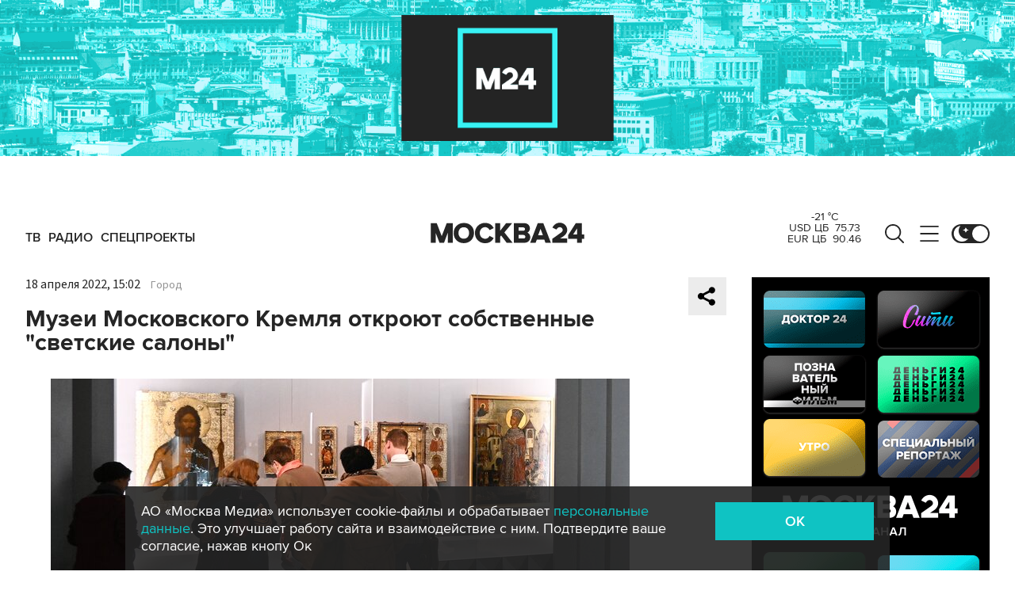

--- FILE ---
content_type: application/javascript
request_url: https://smi2.ru/counter/settings?payload=CImVAjokZjdhOGIzNTEtNTY1NC00NWQ2LWFiZWUtZjhlNGZmMmM4NDQ2&cb=_callbacks____0ml3421xm
body_size: 1511
content:
_callbacks____0ml3421xm("[base64]");